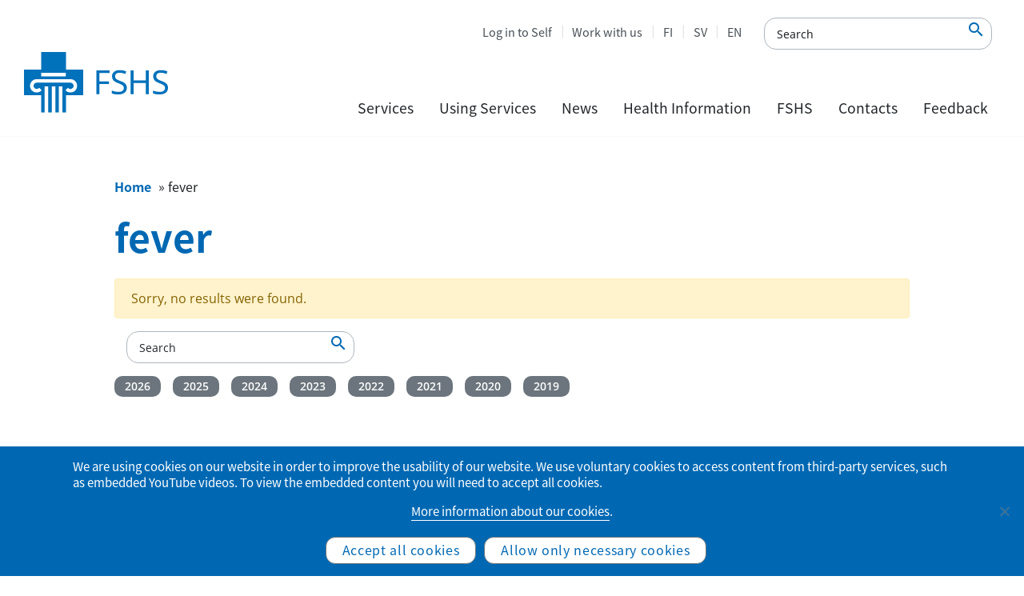

--- FILE ---
content_type: text/html; charset=UTF-8
request_url: https://www.yths.fi/en/tag/fever-en/
body_size: 12468
content:
<!doctype html><html lang="en-US"><head><meta charset="utf-8"><meta http-equiv="x-ua-compatible" content="ie=edge"><meta name="viewport" content="width=device-width, initial-scale=1, shrink-to-fit=no"> <!--noptimize-->
        <script type = "text/javascript">

            // 
            // Get screen dimensions, device pixel ration and set in a cookie.
            // 
            
                            var screen_width = screen.width;
            
            var devicePixelRatio = window.devicePixelRatio ? window.devicePixelRatio : 1;

            document.cookie = 'resolution=' + screen_width + ',' + devicePixelRatio + '; SameSite=Strict; path=/';

        </script> 
        <!--/noptimize--><meta name='robots' content='index, follow, max-image-preview:large, max-snippet:-1, max-video-preview:-1' /><style>img:is([sizes="auto" i], [sizes^="auto," i]) { contain-intrinsic-size: 3000px 1500px }</style><title>fever Archives - FSHS</title><link rel="canonical" href="https://www.yths.fi/en/tag/fever-en/" /><meta property="og:locale" content="en_US" /><meta property="og:type" content="article" /><meta property="og:title" content="fever Archives - FSHS" /><meta property="og:url" content="https://www.yths.fi/en/tag/fever-en/" /><meta property="og:site_name" content="FSHS" /><meta name="twitter:card" content="summary_large_image" /> <script type="application/ld+json" class="yoast-schema-graph">{"@context":"https://schema.org","@graph":[{"@type":"CollectionPage","@id":"https://www.yths.fi/en/tag/fever-en/","url":"https://www.yths.fi/en/tag/fever-en/","name":"fever Archives - FSHS","isPartOf":{"@id":"https://www.yths.fi/en/frontpage/#website"},"breadcrumb":{"@id":"https://www.yths.fi/en/tag/fever-en/#breadcrumb"},"inLanguage":"en-US"},{"@type":"BreadcrumbList","@id":"https://www.yths.fi/en/tag/fever-en/#breadcrumb","itemListElement":[{"@type":"ListItem","position":1,"name":"Home","item":"https://www.yths.fi/en/frontpage/"},{"@type":"ListItem","position":2,"name":"fever"}]},{"@type":"WebSite","@id":"https://www.yths.fi/en/frontpage/#website","url":"https://www.yths.fi/en/frontpage/","name":"FSHS","description":"Finnish Student Health Service","potentialAction":[{"@type":"SearchAction","target":{"@type":"EntryPoint","urlTemplate":"https://www.yths.fi/en/frontpage/?s={search_term_string}"},"query-input":{"@type":"PropertyValueSpecification","valueRequired":true,"valueName":"search_term_string"}}],"inLanguage":"en-US"}]}</script> <link rel="alternate" type="application/rss+xml" title="FSHS &raquo; fever Tag Feed" href="https://www.yths.fi/en/tag/fever-en/feed/" /><link rel='stylesheet' id='yths_blocks-style-additions-css' href='https://www.yths.fi/app/plugins/yths-blocks/style.css?ver=6.8.3' type='text/css' media='all' /><link rel='stylesheet' id='wp-block-library-css' href='https://www.yths.fi/wp/wp-includes/css/dist/block-library/style.min.css?ver=6.8.3' type='text/css' media='all' /><style id='safe-svg-svg-icon-style-inline-css' type='text/css'>.safe-svg-cover{text-align:center}.safe-svg-cover .safe-svg-inside{display:inline-block;max-width:100%}.safe-svg-cover svg{fill:currentColor;height:100%;max-height:100%;max-width:100%;width:100%}</style><style id='wpjoli-joli-table-of-contents-style-inline-css' type='text/css'></style><link rel='stylesheet' id='wp-components-css' href='https://www.yths.fi/wp/wp-includes/css/dist/components/style.min.css?ver=6.8.3' type='text/css' media='all' /><link rel='stylesheet' id='wp-preferences-css' href='https://www.yths.fi/wp/wp-includes/css/dist/preferences/style.min.css?ver=6.8.3' type='text/css' media='all' /><link rel='stylesheet' id='wp-block-editor-css' href='https://www.yths.fi/wp/wp-includes/css/dist/block-editor/style.min.css?ver=6.8.3' type='text/css' media='all' /><link rel='stylesheet' id='wp-reusable-blocks-css' href='https://www.yths.fi/wp/wp-includes/css/dist/reusable-blocks/style.min.css?ver=6.8.3' type='text/css' media='all' /><link rel='stylesheet' id='wp-patterns-css' href='https://www.yths.fi/wp/wp-includes/css/dist/patterns/style.min.css?ver=6.8.3' type='text/css' media='all' /><link rel='stylesheet' id='wp-editor-css' href='https://www.yths.fi/wp/wp-includes/css/dist/editor/style.min.css?ver=6.8.3' type='text/css' media='all' /><link rel='stylesheet' id='sticky_block-css-css' href='https://www.yths.fi/app/plugins/sticky-block/dist/blocks.style.build.css?ver=1.11.1' type='text/css' media='all' /><link rel='stylesheet' id='yths_blocks-cgb-style-css-css' href='https://www.yths.fi/app/plugins/yths-blocks/dist/blocks.style.build.css' type='text/css' media='all' /><style id='global-styles-inline-css' type='text/css'>:root{--wp--preset--aspect-ratio--square: 1;--wp--preset--aspect-ratio--4-3: 4/3;--wp--preset--aspect-ratio--3-4: 3/4;--wp--preset--aspect-ratio--3-2: 3/2;--wp--preset--aspect-ratio--2-3: 2/3;--wp--preset--aspect-ratio--16-9: 16/9;--wp--preset--aspect-ratio--9-16: 9/16;--wp--preset--color--black: #000000;--wp--preset--color--cyan-bluish-gray: #abb8c3;--wp--preset--color--white: #ffffff;--wp--preset--color--pale-pink: #f78da7;--wp--preset--color--vivid-red: #cf2e2e;--wp--preset--color--luminous-vivid-orange: #ff6900;--wp--preset--color--luminous-vivid-amber: #fcb900;--wp--preset--color--light-green-cyan: #7bdcb5;--wp--preset--color--vivid-green-cyan: #00d084;--wp--preset--color--pale-cyan-blue: #8ed1fc;--wp--preset--color--vivid-cyan-blue: #0693e3;--wp--preset--color--vivid-purple: #9b51e0;--wp--preset--color--primary: #0068B3;--wp--preset--color--secondary: #00AEEF;--wp--preset--color--gray-100: #f8f9fa;--wp--preset--color--gray-500: #495057;--wp--preset--color--gray-900: #212529;--wp--preset--gradient--vivid-cyan-blue-to-vivid-purple: linear-gradient(135deg,rgba(6,147,227,1) 0%,rgb(155,81,224) 100%);--wp--preset--gradient--light-green-cyan-to-vivid-green-cyan: linear-gradient(135deg,rgb(122,220,180) 0%,rgb(0,208,130) 100%);--wp--preset--gradient--luminous-vivid-amber-to-luminous-vivid-orange: linear-gradient(135deg,rgba(252,185,0,1) 0%,rgba(255,105,0,1) 100%);--wp--preset--gradient--luminous-vivid-orange-to-vivid-red: linear-gradient(135deg,rgba(255,105,0,1) 0%,rgb(207,46,46) 100%);--wp--preset--gradient--very-light-gray-to-cyan-bluish-gray: linear-gradient(135deg,rgb(238,238,238) 0%,rgb(169,184,195) 100%);--wp--preset--gradient--cool-to-warm-spectrum: linear-gradient(135deg,rgb(74,234,220) 0%,rgb(151,120,209) 20%,rgb(207,42,186) 40%,rgb(238,44,130) 60%,rgb(251,105,98) 80%,rgb(254,248,76) 100%);--wp--preset--gradient--blush-light-purple: linear-gradient(135deg,rgb(255,206,236) 0%,rgb(152,150,240) 100%);--wp--preset--gradient--blush-bordeaux: linear-gradient(135deg,rgb(254,205,165) 0%,rgb(254,45,45) 50%,rgb(107,0,62) 100%);--wp--preset--gradient--luminous-dusk: linear-gradient(135deg,rgb(255,203,112) 0%,rgb(199,81,192) 50%,rgb(65,88,208) 100%);--wp--preset--gradient--pale-ocean: linear-gradient(135deg,rgb(255,245,203) 0%,rgb(182,227,212) 50%,rgb(51,167,181) 100%);--wp--preset--gradient--electric-grass: linear-gradient(135deg,rgb(202,248,128) 0%,rgb(113,206,126) 100%);--wp--preset--gradient--midnight: linear-gradient(135deg,rgb(2,3,129) 0%,rgb(40,116,252) 100%);--wp--preset--font-size--small: 13px;--wp--preset--font-size--medium: 20px;--wp--preset--font-size--large: 36px;--wp--preset--font-size--x-large: 42px;--wp--preset--spacing--20: 0.44rem;--wp--preset--spacing--30: 0.67rem;--wp--preset--spacing--40: 1rem;--wp--preset--spacing--50: 1.5rem;--wp--preset--spacing--60: 2.25rem;--wp--preset--spacing--70: 3.38rem;--wp--preset--spacing--80: 5.06rem;--wp--preset--shadow--natural: 6px 6px 9px rgba(0, 0, 0, 0.2);--wp--preset--shadow--deep: 12px 12px 50px rgba(0, 0, 0, 0.4);--wp--preset--shadow--sharp: 6px 6px 0px rgba(0, 0, 0, 0.2);--wp--preset--shadow--outlined: 6px 6px 0px -3px rgba(255, 255, 255, 1), 6px 6px rgba(0, 0, 0, 1);--wp--preset--shadow--crisp: 6px 6px 0px rgba(0, 0, 0, 1);}:where(body) { margin: 0; }.wp-site-blocks > .alignleft { float: left; margin-right: 2em; }.wp-site-blocks > .alignright { float: right; margin-left: 2em; }.wp-site-blocks > .aligncenter { justify-content: center; margin-left: auto; margin-right: auto; }:where(.is-layout-flex){gap: 0.5em;}:where(.is-layout-grid){gap: 0.5em;}.is-layout-flow > .alignleft{float: left;margin-inline-start: 0;margin-inline-end: 2em;}.is-layout-flow > .alignright{float: right;margin-inline-start: 2em;margin-inline-end: 0;}.is-layout-flow > .aligncenter{margin-left: auto !important;margin-right: auto !important;}.is-layout-constrained > .alignleft{float: left;margin-inline-start: 0;margin-inline-end: 2em;}.is-layout-constrained > .alignright{float: right;margin-inline-start: 2em;margin-inline-end: 0;}.is-layout-constrained > .aligncenter{margin-left: auto !important;margin-right: auto !important;}.is-layout-constrained > :where(:not(.alignleft):not(.alignright):not(.alignfull)){margin-left: auto !important;margin-right: auto !important;}body .is-layout-flex{display: flex;}.is-layout-flex{flex-wrap: wrap;align-items: center;}.is-layout-flex > :is(*, div){margin: 0;}body .is-layout-grid{display: grid;}.is-layout-grid > :is(*, div){margin: 0;}body{padding-top: 0px;padding-right: 0px;padding-bottom: 0px;padding-left: 0px;}a:where(:not(.wp-element-button)){text-decoration: underline;}:root :where(.wp-element-button, .wp-block-button__link){background-color: #32373c;border-width: 0;color: #fff;font-family: inherit;font-size: inherit;line-height: inherit;padding: calc(0.667em + 2px) calc(1.333em + 2px);text-decoration: none;}.has-black-color{color: var(--wp--preset--color--black) !important;}.has-cyan-bluish-gray-color{color: var(--wp--preset--color--cyan-bluish-gray) !important;}.has-white-color{color: var(--wp--preset--color--white) !important;}.has-pale-pink-color{color: var(--wp--preset--color--pale-pink) !important;}.has-vivid-red-color{color: var(--wp--preset--color--vivid-red) !important;}.has-luminous-vivid-orange-color{color: var(--wp--preset--color--luminous-vivid-orange) !important;}.has-luminous-vivid-amber-color{color: var(--wp--preset--color--luminous-vivid-amber) !important;}.has-light-green-cyan-color{color: var(--wp--preset--color--light-green-cyan) !important;}.has-vivid-green-cyan-color{color: var(--wp--preset--color--vivid-green-cyan) !important;}.has-pale-cyan-blue-color{color: var(--wp--preset--color--pale-cyan-blue) !important;}.has-vivid-cyan-blue-color{color: var(--wp--preset--color--vivid-cyan-blue) !important;}.has-vivid-purple-color{color: var(--wp--preset--color--vivid-purple) !important;}.has-primary-color{color: var(--wp--preset--color--primary) !important;}.has-secondary-color{color: var(--wp--preset--color--secondary) !important;}.has-gray-100-color{color: var(--wp--preset--color--gray-100) !important;}.has-gray-500-color{color: var(--wp--preset--color--gray-500) !important;}.has-gray-900-color{color: var(--wp--preset--color--gray-900) !important;}.has-black-background-color{background-color: var(--wp--preset--color--black) !important;}.has-cyan-bluish-gray-background-color{background-color: var(--wp--preset--color--cyan-bluish-gray) !important;}.has-white-background-color{background-color: var(--wp--preset--color--white) !important;}.has-pale-pink-background-color{background-color: var(--wp--preset--color--pale-pink) !important;}.has-vivid-red-background-color{background-color: var(--wp--preset--color--vivid-red) !important;}.has-luminous-vivid-orange-background-color{background-color: var(--wp--preset--color--luminous-vivid-orange) !important;}.has-luminous-vivid-amber-background-color{background-color: var(--wp--preset--color--luminous-vivid-amber) !important;}.has-light-green-cyan-background-color{background-color: var(--wp--preset--color--light-green-cyan) !important;}.has-vivid-green-cyan-background-color{background-color: var(--wp--preset--color--vivid-green-cyan) !important;}.has-pale-cyan-blue-background-color{background-color: var(--wp--preset--color--pale-cyan-blue) !important;}.has-vivid-cyan-blue-background-color{background-color: var(--wp--preset--color--vivid-cyan-blue) !important;}.has-vivid-purple-background-color{background-color: var(--wp--preset--color--vivid-purple) !important;}.has-primary-background-color{background-color: var(--wp--preset--color--primary) !important;}.has-secondary-background-color{background-color: var(--wp--preset--color--secondary) !important;}.has-gray-100-background-color{background-color: var(--wp--preset--color--gray-100) !important;}.has-gray-500-background-color{background-color: var(--wp--preset--color--gray-500) !important;}.has-gray-900-background-color{background-color: var(--wp--preset--color--gray-900) !important;}.has-black-border-color{border-color: var(--wp--preset--color--black) !important;}.has-cyan-bluish-gray-border-color{border-color: var(--wp--preset--color--cyan-bluish-gray) !important;}.has-white-border-color{border-color: var(--wp--preset--color--white) !important;}.has-pale-pink-border-color{border-color: var(--wp--preset--color--pale-pink) !important;}.has-vivid-red-border-color{border-color: var(--wp--preset--color--vivid-red) !important;}.has-luminous-vivid-orange-border-color{border-color: var(--wp--preset--color--luminous-vivid-orange) !important;}.has-luminous-vivid-amber-border-color{border-color: var(--wp--preset--color--luminous-vivid-amber) !important;}.has-light-green-cyan-border-color{border-color: var(--wp--preset--color--light-green-cyan) !important;}.has-vivid-green-cyan-border-color{border-color: var(--wp--preset--color--vivid-green-cyan) !important;}.has-pale-cyan-blue-border-color{border-color: var(--wp--preset--color--pale-cyan-blue) !important;}.has-vivid-cyan-blue-border-color{border-color: var(--wp--preset--color--vivid-cyan-blue) !important;}.has-vivid-purple-border-color{border-color: var(--wp--preset--color--vivid-purple) !important;}.has-primary-border-color{border-color: var(--wp--preset--color--primary) !important;}.has-secondary-border-color{border-color: var(--wp--preset--color--secondary) !important;}.has-gray-100-border-color{border-color: var(--wp--preset--color--gray-100) !important;}.has-gray-500-border-color{border-color: var(--wp--preset--color--gray-500) !important;}.has-gray-900-border-color{border-color: var(--wp--preset--color--gray-900) !important;}.has-vivid-cyan-blue-to-vivid-purple-gradient-background{background: var(--wp--preset--gradient--vivid-cyan-blue-to-vivid-purple) !important;}.has-light-green-cyan-to-vivid-green-cyan-gradient-background{background: var(--wp--preset--gradient--light-green-cyan-to-vivid-green-cyan) !important;}.has-luminous-vivid-amber-to-luminous-vivid-orange-gradient-background{background: var(--wp--preset--gradient--luminous-vivid-amber-to-luminous-vivid-orange) !important;}.has-luminous-vivid-orange-to-vivid-red-gradient-background{background: var(--wp--preset--gradient--luminous-vivid-orange-to-vivid-red) !important;}.has-very-light-gray-to-cyan-bluish-gray-gradient-background{background: var(--wp--preset--gradient--very-light-gray-to-cyan-bluish-gray) !important;}.has-cool-to-warm-spectrum-gradient-background{background: var(--wp--preset--gradient--cool-to-warm-spectrum) !important;}.has-blush-light-purple-gradient-background{background: var(--wp--preset--gradient--blush-light-purple) !important;}.has-blush-bordeaux-gradient-background{background: var(--wp--preset--gradient--blush-bordeaux) !important;}.has-luminous-dusk-gradient-background{background: var(--wp--preset--gradient--luminous-dusk) !important;}.has-pale-ocean-gradient-background{background: var(--wp--preset--gradient--pale-ocean) !important;}.has-electric-grass-gradient-background{background: var(--wp--preset--gradient--electric-grass) !important;}.has-midnight-gradient-background{background: var(--wp--preset--gradient--midnight) !important;}.has-small-font-size{font-size: var(--wp--preset--font-size--small) !important;}.has-medium-font-size{font-size: var(--wp--preset--font-size--medium) !important;}.has-large-font-size{font-size: var(--wp--preset--font-size--large) !important;}.has-x-large-font-size{font-size: var(--wp--preset--font-size--x-large) !important;}
:where(.wp-block-post-template.is-layout-flex){gap: 1.25em;}:where(.wp-block-post-template.is-layout-grid){gap: 1.25em;}
:where(.wp-block-columns.is-layout-flex){gap: 2em;}:where(.wp-block-columns.is-layout-grid){gap: 2em;}
:root :where(.wp-block-pullquote){font-size: 1.5em;line-height: 1.6;}</style><link rel='stylesheet' id='cookie-notice-front-css' href='https://www.yths.fi/app/plugins/cookie-notice/css/front.min.css?ver=2.5.11' type='text/css' media='all' /><link rel='stylesheet' id='sage/main.css-css' href='https://www.yths.fi/app/themes/Yths/dist/styles/main_3cb21375.css' type='text/css' media='all' /> <script type="text/javascript" id="jquery-core-js-extra">var ajax_object = {"ajax_url":"https:\/\/www.yths.fi\/wp\/wp-admin\/admin-ajax.php","ajax_nonce":"eb65f740b4"};</script> <script type="text/javascript" src="https://www.yths.fi/wp/wp-includes/js/jquery/jquery.min.js?ver=3.7.1" id="jquery-core-js"></script> <script type="text/javascript" src="https://www.yths.fi/wp/wp-includes/js/jquery/jquery-migrate.min.js?ver=3.4.1" id="jquery-migrate-js"></script> <script type="text/javascript" id="cookie-notice-front-js-before">var cnArgs = {"ajaxUrl":"https:\/\/www.yths.fi\/wp\/wp-admin\/admin-ajax.php","nonce":"472cd2705b","hideEffect":"fade","position":"bottom","onScroll":false,"onScrollOffset":100,"onClick":false,"cookieName":"cookie_notice_accepted","cookieTime":2147483647,"cookieTimeRejected":604800,"globalCookie":false,"redirection":true,"cache":true,"revokeCookies":true,"revokeCookiesOpt":"manual"};</script> <script type="text/javascript" src="https://www.yths.fi/app/plugins/cookie-notice/js/front.min.js?ver=2.5.11" id="cookie-notice-front-js"></script> <link rel="https://api.w.org/" href="https://www.yths.fi/wp-json/" /><link rel="alternate" title="JSON" type="application/json" href="https://www.yths.fi/wp-json/wp/v2/tags/2996" /><link rel="EditURI" type="application/rsd+xml" title="RSD" href="https://www.yths.fi/wp/xmlrpc.php?rsd" /><meta name="generator" content="WordPress 6.8.3" /><link rel="icon" href="https://www.yths.fi/app/uploads/2019/09/Yths-favicon-150x150.png" sizes="32x32" /><link rel="icon" href="https://www.yths.fi/app/uploads/2019/09/Yths-favicon.png" sizes="192x192" /><link rel="apple-touch-icon" href="https://www.yths.fi/app/uploads/2019/09/Yths-favicon.png" /><meta name="msapplication-TileImage" content="https://www.yths.fi/app/uploads/2019/09/Yths-favicon.png" /><style type="text/css" id="wp-custom-css">/* Footer style */
.footer-vv-link {
	opacity: 0.8;
	font-size: 0.75rem;
}
.footer-vv-link a {
	color: #6c757d;
}
.footer-vv-link a:hover {
	color: #6c757d;
	text-decoration: underline;
}

/*Accordion h2*/
.wp-block-themeisle-blocks-accordion-item__title h2 {
	font-size: 1.8rem;
}
@media screen and (max-width: 1200px) {
.wp-block-themeisle-blocks-accordion-item__title h2 {
	font-size: calc(1.305rem + .66vw);
}
	}
/*Accordion h2 icon*/
.wp-block-themeisle-blocks-accordion:not(.has-icon)>.wp-block-themeisle-blocks-accordion-item:not([open])>.wp-block-themeisle-blocks-accordion-item__title:has(h2):after, .wp-block-themeisle-blocks-accordion:not(.has-open-icon)>.wp-block-themeisle-blocks-accordion-item[open]>.wp-block-themeisle-blocks-accordion-item__title:has(h2):after {
    border-right: 3px solid #009dd6 !important;
    border-bottom: 3px solid #009dd6 !important;
    width: 10px !important;
    height: 10px !important;
}</style></head><body data-rsssl=1 class="archive tag tag-fever-en tag-2996 wp-theme-Ythsresources cookies-not-set app-data index-data archive-data tag-data tag-2996-data tag-fever-en-data"> <a href="#main-content" class="skip-to-content">Skip to content</a><header class="main-header"><div class="menu-mobile-secnav"><ul class="menu-mobile-secnav-extra"><li class="lang-item lang-item-2 lang-item-fi no-translation lang-item-first"><a lang="fi" hreflang="fi" href="https://www.yths.fi/">FI</a></li><li class="lang-item lang-item-5 lang-item-sv no-translation"><a lang="sv-SE" hreflang="sv-SE" href="https://www.yths.fi/sv/startsida/">SV</a></li><li class="lang-item lang-item-9 lang-item-en current-lang"><a lang="en-US" hreflang="en-US" href="https://www.yths.fi/en/tag/fever-en/" aria-current="true">EN</a></li></ul><ul id="menu-top-menu" class="menu-mobile-secnav-menu"><li id="menu-item-3987" class="menu-item menu-item-type-custom menu-item-object-custom nav-item nav-item-3987"><a title="Log in to Self" target="_blank" href="https://ythsportaali.securasp.fi/Login/Direct?lang=en" class="nav-link">Log in to Self</a></li><li id="menu-item-3988" class="menu-item menu-item-type-custom menu-item-object-custom nav-item nav-item-3988"><a title="Work with us" href="https://www.yths.fi/en/fshs/work-with-us/" class="nav-link">Work with us</a></li><li id="menu-item-24-fi" class="lang-item lang-item-2 lang-item-fi no-translation lang-item-first menu-item menu-item-type-custom menu-item-object-custom nav-item nav-item-24-fi"><a title="FI" href="https://www.yths.fi/" class="nav-link" hreflang="fi" lang="fi">FI</a></li><li id="menu-item-24-sv" class="lang-item lang-item-5 lang-item-sv no-translation menu-item menu-item-type-custom menu-item-object-custom nav-item nav-item-24-sv"><a title="SV" href="https://www.yths.fi/sv/startsida/" class="nav-link" hreflang="sv-SE" lang="sv-SE">SV</a></li><li id="menu-item-24-en" class="lang-item lang-item-9 lang-item-en current-lang menu-item menu-item-type-custom menu-item-object-custom nav-item nav-item-24-en"><a title="EN" href="https://www.yths.fi/en/tag/fever-en/" class="nav-link" hreflang="en-US" lang="en-US">EN</a></li></ul></div><div class="main-header-left"> <a class="logo" href="https://www.yths.fi/en/frontpage/"> <noscript><img alt="Finnish Student Health Service" class="main-logo" src="https://www.yths.fi/app/themes/Yths/dist/images/Yths-logo_en-US_676a11db.svg"></noscript><img alt="Finnish Student Health Service" class="lazyload main-logo" src='data:image/svg+xml,%3Csvg%20xmlns=%22http://www.w3.org/2000/svg%22%20viewBox=%220%200%20210%20140%22%3E%3C/svg%3E' data-src="https://www.yths.fi/app/themes/Yths/dist/images/Yths-logo_en-US_676a11db.svg"> </a></div><div class="main-header-right"><div class="mobile-menu"><form method="get" class="afrom-control accessability-search-container" 
 action="https://www.yths.fi/en/"> <input type="text" 
 class="accessability-search" 
 aria-label="Search"
 name="s"
 placeholder="Search" 
 value=""
 /> <button type="submit"
 class="accessability-search-submit" 
 name="submit" 
 aria-label="Search"
 /> <em class='material-icons'>&#xe8b6</em> </button></form> <button type="button"  class="mobile-menu-toggle " aria-label="Primary Navigation" aria-haspopup="true" aria-expanded="false"> <svg xmlns="http://www.w3.org/2000/svg" xmlns:xlink="http://www.w3.org/1999/xlink" version="1.1" id="Capa_1" x="0px" y="0px" viewBox="0 0 160.2 124" style="enable-background:new 0 0 160.2 124;" xml:space="preserve" class="mobile-toggle-icon"> <path class="line-1" d="M144.7,6H15.5C7,6,0,11.4,0,18s7,12,15.5,12h129.2c8.5,0,15.5-5.4,15.5-12S153.3,6,144.7,6z"/> <path class="line-2" d="M144.7,50H15.5C7,50,0,55.4,0,62s7,12,15.5,12h129.2c8.5,0,15.5-5.4,15.5-12S153.3,50,144.7,50z"/> <path class="line-3" d="M144.7,94H15.5C7,94,0,99.4,0,106s7,12,15.5,12h129.2c8.5,0,15.5-5.4,15.5-12S153.3,94,144.7,94z"/> <path class="line-4" d="M134.3,99.2L42.9,7.8c-6-6-14.8-7.1-19.5-2.5s-3.6,13.4,2.5,19.5l91.4,91.4c6,6,14.8,7.1,19.5,2.5  C141.4,114,140.3,105.2,134.3,99.2z"/> <path class="line-5" d="M117.3,7.8L25.9,99.2c-6,6-7.1,14.8-2.5,19.5c4.7,4.7,13.4,3.6,19.5-2.5l91.4-91.4c6-6,7.1-14.8,2.5-19.5  S123.4,1.8,117.3,7.8z"/> </svg> </button></div><div class="main-header-right-top"><ul id="menu-top-menu-1" class="menu-secondary"><li class="menu-item menu-item-type-custom menu-item-object-custom nav-item nav-item-3987"><a title="Log in to Self" target="_blank" href="https://ythsportaali.securasp.fi/Login/Direct?lang=en" class="nav-link">Log in to Self</a></li><li class="menu-item menu-item-type-custom menu-item-object-custom nav-item nav-item-3988"><a title="Work with us" href="https://www.yths.fi/en/fshs/work-with-us/" class="nav-link">Work with us</a></li><li class="lang-item lang-item-2 lang-item-fi no-translation lang-item-first menu-item menu-item-type-custom menu-item-object-custom nav-item nav-item-24-fi"><a title="FI" href="https://www.yths.fi/" class="nav-link" hreflang="fi" lang="fi">FI</a></li><li class="lang-item lang-item-5 lang-item-sv no-translation menu-item menu-item-type-custom menu-item-object-custom nav-item nav-item-24-sv"><a title="SV" href="https://www.yths.fi/sv/startsida/" class="nav-link" hreflang="sv-SE" lang="sv-SE">SV</a></li><li class="lang-item lang-item-9 lang-item-en current-lang menu-item menu-item-type-custom menu-item-object-custom nav-item nav-item-24-en"><a title="EN" href="https://www.yths.fi/en/tag/fever-en/" class="nav-link" hreflang="en-US" lang="en-US">EN</a></li></ul><form method="get" class="afrom-control accessability-search-container" 
 action="https://www.yths.fi/en/"> <input type="text" 
 class="accessability-search" 
 aria-label="Search"
 name="s"
 placeholder="Search" 
 value=""
 /> <button type="submit"
 class="accessability-search-submit" 
 name="submit" 
 aria-label="Search"
 /> <em class='material-icons'>&#xe8b6</em> </button></form></div><div class="main-header-right-bottom"><nav id="menu-primary-container" class="menu-main-menu-container"><ul id="menu-main-menu" class="menu-primary"><li class="menu-item menu-item-type-post_type menu-item-object-page menu-item-has-children nav-item menu-primary-level1 nav-item-1787 menu-primary-level1 dropdown"><a  href="" class="nav-link has-children dropdown-toggle "   data-toggle="dropdown" aria-haspopup="true" aria-expanded="false">Services</a><div   class="dropdown-menu  menu-primary-dropdown-menu"><div class="menu-primary-level2-column"><ul class="menu-item level1"><li class="nav-item-level2"><a  class="nav-link-level2 "href="https://www.yths.fi/en/services/student-healthcare-services/">Student healthcare services</a><ul class="menu-item level2"><li class="nav-item-level3"><a  class="nav-link-level3 "href="https://www.yths.fi/en/services/student-healthcare-services/frequently-asked-questions/">Frequently asked questions</a></li></ul></li><li class="nav-item-level2"><a  class="nav-link-level2 "href="https://www.yths.fi/en/services/health-examination/">Health examination (HealthStart)</a><ul class="menu-item level2"><li class="nav-item-level3"><a  class="nav-link-level3 "href="https://www.yths.fi/en/services/health-examination/general-health-examination/">Examination by a public health nurse</a></li><li class="nav-item-level3"><a  class="nav-link-level3 "href="https://www.yths.fi/en/services/health-examination/oral-health-examination/">Oral health examination</a></li></ul></li><li class="nav-item-level2"><a  class="nav-link-level2 "href="https://www.yths.fi/en/services/health-appointments/">Appointment services</a></li><li class="nav-item-level2"><a  class="nav-link-level2 "href="https://www.yths.fi/en/services/mental-health-treatment-model-involving-different-levels/">Mental health treatment model involving different levels</a></li><li class="nav-item-level2"><a  class="nav-link-level2 "href="https://www.yths.fi/en/services/laboratory-examinations/">Laboratory examinations</a></li><li class="nav-item-level2"><a  class="nav-link-level2 "href="https://www.yths.fi/en/services/imaging-examinations/">Imaging examinations</a></li><li class="nav-item-level2"><a  class="nav-link-level2 "href="https://www.yths.fi/en/services/certificates-and-statements/">Certificates and statements</a></li></ul></div><div class="menu-primary-level2-column"><ul class="menu-item level1"><li class="nav-item-level2"><a  class="nav-link-level2 "href="https://www.yths.fi/en/services/birth-control-and-sexual-health/">Birth control and sexual health</a><ul class="menu-item level2"><li class="nav-item-level3"><a  class="nav-link-level3 "href="https://www.yths.fi/en/services/birth-control-and-sexual-health/remote-testing-for-stds/">Testing for STDs</a></li></ul></li><li class="nav-item-level2"><a  class="nav-link-level2 "href="https://www.yths.fi/en/services/a-prevention-of-infectious-diseases/">Prevention of infectious diseases</a><ul class="menu-item level2"><li class="nav-item-level3"><a  class="nav-link-level3 "href="https://www.yths.fi/en/services/a-prevention-of-infectious-diseases/instructions-for-social-and-health-care-student/">Services and instructions for social and health care students</a></li><li class="nav-item-level3"><a  class="nav-link-level3 "href="https://www.yths.fi/en/services/a-prevention-of-infectious-diseases/vaccinations/">Vaccinations at FSHS</a></li><li class="nav-item-level3"><a  class="nav-link-level3 "href="https://www.yths.fi/en/services/a-prevention-of-infectious-diseases/vaccinations/influenza-vaccinations/">Influenza vaccinations 2025–2026</a></li><li class="nav-item-level3"><a  class="nav-link-level3 "href="https://www.yths.fi/en/services/a-prevention-of-infectious-diseases/travel-health-advice/">Travel health</a></li><li class="nav-item-level3"><a  class="nav-link-level3 "href="https://www.yths.fi/en/services/a-prevention-of-infectious-diseases/tuberculosis-information-for-students/">Tuberculosis screening</a></li><li class="nav-item-level3"><a  class="nav-link-level3 "href="https://www.yths.fi/en/services/a-prevention-of-infectious-diseases/instructions-for-social-and-health-care-student/salmonellaguidance/">Salmonella guidance</a></li></ul></li><li class="nav-item-level2"><a  class="nav-link-level2 "href="https://www.yths.fi/en/services/groups-and-virtual-courses/">Groups and virtual courses</a><ul class="menu-item level2"><li class="nav-item-level3"><a  class="nav-link-level3 "href="https://www.yths.fi/en/services/groups-and-virtual-courses/mental-health/">Groups that support mental well-being</a></li></ul></li></ul></div><div class="menu-primary-level2-column"><ul class="menu-item level1"><li class="nav-item-level2"><a  class="nav-link-level2 "href="https://www.yths.fi/en/services/community-health/">Study community work</a><ul class="menu-item level2"><li class="nav-item-level3"><a  class="nav-link-level3 "href="https://www.yths.fi/en/services/community-health/events/">Event calendar</a></li><li class="nav-item-level3"><a  class="nav-link-level3 "href="https://www.yths.fi/en/services/community-health/ability-to-study/">Ability to study</a></li><li class="nav-item-level3"><a  class="nav-link-level3 "href="https://www.yths.fi/en/services/community-health/health-and-safety-of-the-study-environment/">Study environment inspections</a></li><li class="nav-item-level3"><a  class="nav-link-level3 "href="https://www.yths.fi/en/services/community-health/student-health-meeting/">Student health meeting</a></li><li class="nav-item-level3"><a  class="nav-link-level3 "href="https://www.yths.fi/en/services/community-health/special-support/">Special support</a></li><li class="nav-item-level3"><a  class="nav-link-level3 "href="https://www.yths.fi/en/services/community-health/assessment-of-unsuitability-for-study/">Assessment of unsuitability for study</a></li><li class="nav-item-level3"><a  class="nav-link-level3 "href="https://www.yths.fi/en/services/community-health/drug-testing-based-on-the-sora-legislation/">Drug testing based on the SORA legislation</a></li></ul></li></ul></div></div></li></li><li class="menu-item menu-item-type-post_type menu-item-object-page menu-item-has-children nav-item menu-primary-level1 nav-item-2094 menu-primary-level1 dropdown"><a  href="" class="nav-link has-children dropdown-toggle "   data-toggle="dropdown" aria-haspopup="true" aria-expanded="false">Using Services</a><div   class="dropdown-menu  menu-primary-dropdown-menu"><div class="menu-primary-level2-column"><ul class="menu-item level1"><li class="nav-item-level2"><a  class="nav-link-level2 "href="https://www.yths.fi/en/using-services/who-can-use-our-services/">The right to use FSHS services</a></li><li class="nav-item-level2"><a  class="nav-link-level2 "href="https://www.yths.fi/en/using-services/ehic-card/">Service with EHIC Card</a></li><li class="nav-item-level2"><a  class="nav-link-level2 "href="https://www.yths.fi/en/using-services/contact/">Contact the assessment of the need for treatment team</a><ul class="menu-item level2"><li class="nav-item-level3"><a  class="nav-link-level3 "href="https://www.yths.fi/en/using-services/contact/how-to-reschedule-or-cancel-an-appointment/">How to reschedule or cancel an appointment</a></li><li class="nav-item-level3"><a  class="nav-link-level3 "href="https://www.yths.fi/en/using-services/contact/appointments-to-laboratory/">Appointments to laboratory</a></li></ul></li><li class="nav-item-level2"><a  class="nav-link-level2 "href="https://www.yths.fi/en/using-services/digi/">Self online service</a><ul class="menu-item level2"><li class="nav-item-level3"><a  class="nav-link-level3 "href="https://www.yths.fi/en/using-services/digi/international-student-authentication/">International student authentication</a></li><li class="nav-item-level3"><a  class="nav-link-level3 "href="https://www.yths.fi/en/using-services/digi/instructions-for-remote-appointments/">Instructions for remote appointments</a></li><li class="nav-item-level3"><a  class="nav-link-level3 "href="https://www.yths.fi/en/using-services/digi/how-to-take-a-high-quality-picture-for-remote-services/">Photos for remote services</a></li><li class="nav-item-level3"><a  class="nav-link-level3 "href="https://www.yths.fi/en/using-services/digi/term-of-web-services/">Terms and conditions of FSHS online services</a></li><li class="nav-item-level3"><a  class="nav-link-level3 "href="https://www.yths.fi/en/using-services/digi/service-for-hearing-impaired-customers/">The SelfChat line for hearing-impaired customers</a></li></ul></li></ul></div><div class="menu-primary-level2-column"><ul class="menu-item level1"><li class="nav-item-level2"><a  class="nav-link-level2 "href="https://www.yths.fi/en/using-services/when-you-come-to-the-appointment/">When you come to an appointment</a><ul class="menu-item level2"><li class="nav-item-level3"><a  class="nav-link-level3 "href="https://www.yths.fi/en/using-services/when-you-come-to-the-appointment/the-wisdom-tooth/">Preparing for wisdom tooth extraction</a></li></ul></li><li class="nav-item-level2"><a  class="nav-link-level2 "href="https://www.yths.fi/en/using-services/prescription-renewal/">Prescription renewal</a></li><li class="nav-item-level2"><a  class="nav-link-level2 "href="https://www.yths.fi/en/using-services/care-quality-and-safety/">Quality of care and patient safety</a><ul class="menu-item level2"><li class="nav-item-level3"><a  class="nav-link-level3 "href="https://www.yths.fi/en/using-services/care-quality-and-safety/submitting-an-objection/">Submitting an objection</a></li><li class="nav-item-level3"><a  class="nav-link-level3 "href="https://www.yths.fi/en/using-services/care-quality-and-safety/patient-ombudsperson/">Patient ombudsperson</a></li><li class="nav-item-level3"><a  class="nav-link-level3 "href="https://www.yths.fi/en/using-services/care-quality-and-safety/care-guarantee-regarding-fshs-services/">Access to care in FSHS services</a></li></ul></li></ul></div><div class="menu-primary-level2-column"><ul class="menu-item level1"><li class="nav-item-level2"><a  class="nav-link-level2 "href="https://www.yths.fi/en/using-services/service-fees/">Charges and invoicing</a></li><li class="nav-item-level2"><a  class="nav-link-level2 "href="https://www.yths.fi/en/using-services/patient-documents/">Patient documents</a></li><li class="nav-item-level2"><a  class="nav-link-level2 "href="https://www.yths.fi/en/using-services/acting-on-behalf-of-another-person/">Acting on behalf of another person</a></li><li class="nav-item-level2"><a  class="nav-link-level2 "href="https://www.yths.fi/en/using-services/data-protection/">Data protection</a></li><li class="nav-item-level2"><a  class="nav-link-level2 "href="https://www.yths.fi/en/using-services/cookies/">Cookies</a></li><li class="nav-item-level2"><a  class="nav-link-level2 "href="https://www.yths.fi/en/using-services/document-publicity-description/">Document publicity description</a></li><li class="nav-item-level2"><a  class="nav-link-level2 "href="https://www.yths.fi/en/using-services/accessibility-statement/">Accessibility Statement</a></li><li class="nav-item-level2"><a  class="nav-link-level2 "href="https://www.yths.fi/en/using-services/language-strategy/">Language strategy</a></li><li class="nav-item-level2"><a  class="nav-link-level2 "href="https://www.yths.fi/en/using-services/for-new-student/">For new students</a></li></ul></div></div></li></li><li class="menu-item menu-item-type-taxonomy menu-item-object-category nav-item menu-primary-level1 nav-item-32316"><a  href="https://www.yths.fi/en/./news/" class="nav-link" >News</a></li></li><li class="menu-item menu-item-type-post_type menu-item-object-page menu-item-has-children nav-item menu-primary-level1 nav-item-2290 menu-primary-level1 dropdown"><a  href="" class="nav-link has-children dropdown-toggle "   data-toggle="dropdown" aria-haspopup="true" aria-expanded="false">Health Information</a><div   class="dropdown-menu  menu-primary-dropdown-menu"><div class="menu-primary-level2-column"><ul class="menu-item level1"><li class="nav-item-level2"><a  class="nav-link-level2 "href="https://www.yths.fi/en/health-information/health-information-resource/">Health information resource</a></li><li class="nav-item-level2"><a  class="nav-link-level2 "href="https://www.yths.fi/en/health-information/exercise-and-ergonomy/">Exercise and ergonomics</a><ul class="menu-item level2"><li class="nav-item-level3"><a  class="nav-link-level3 "href="https://www.yths.fi/en/health-information/exercise-and-ergonomy/take-a-break-once-an-hour/">Take a break once an hour!</a></li><li class="nav-item-level3"><a  class="nav-link-level3 "href="https://www.yths.fi/en/health-information/exercise-and-ergonomy/care-and-rehabilitation/">Treat and rehabilitate</a></li><li class="nav-item-level3"><a  class="nav-link-level3 "href="https://www.yths.fi/en/health-information/exercise-and-ergonomy/breathe-and-relax/">Breathe and relax</a></li><li class="nav-item-level3"><a  class="nav-link-level3 "href="https://www.yths.fi/en/health-information/exercise-and-ergonomy/take-control-of-your-posture-and-working-positions/">Posture and working positions</a></li><li class="nav-item-level3"><a  class="nav-link-level3 "href="https://www.yths.fi/en/health-information/exercise-and-ergonomy/relax-your-pelvic-floor-muscles/">Relax your pelvic floor muscles</a></li><li class="nav-item-level3"><a  class="nav-link-level3 "href="https://www.yths.fi/en/health-information/exercise-and-ergonomy/test-your-exercise-habits/">Test your physical activity habits</a></li><li class="nav-item-level3"><a  class="nav-link-level3 "href="https://www.yths.fi/en/health-information/exercise-and-ergonomy/study-ability-from-squatting/">Study Ability from Squatting</a></li></ul></li><li class="nav-item-level2"><a  class="nav-link-level2 "href="https://www.yths.fi/en/health-information/nutrition/">Nutrition</a><ul class="menu-item level2"><li class="nav-item-level3"><a  class="nav-link-level3 "href="https://www.yths.fi/en/health-information/nutrition/balanced-nutrition/">Balanced nutrition</a></li><li class="nav-item-level3"><a  class="nav-link-level3 "href="https://www.yths.fi/en/health-information/nutrition/eating-regular-meals/">Eating regular meals</a></li><li class="nav-item-level3"><a  class="nav-link-level3 "href="https://www.yths.fi/en/health-information/nutrition/vegetables-fruit-and-berries-add-colour-to-your-plate/">Vegetables add colour to your plate</a></li><li class="nav-item-level3"><a  class="nav-link-level3 "href="https://www.yths.fi/en/health-information/nutrition/student-restaurant-meals/">Student restaurant meals</a></li></ul></li><li class="nav-item-level2"><a  class="nav-link-level2 "href="https://www.yths.fi/en/health-information/a-good-nights-sleep-supports-daily-life/">Good sleep as a basis of study ability</a></li><li class="nav-item-level2"><a  class="nav-link-level2 "href="https://www.yths.fi/en/health-information/sexual-health/">Sexual health</a><ul class="menu-item level2"><li class="nav-item-level3"><a  class="nav-link-level3 "href="https://www.yths.fi/en/health-information/sexual-health/relationships/">Relationships</a></li><li class="nav-item-level3"><a  class="nav-link-level3 "href="https://www.yths.fi/en/health-information/sexual-health/contraception/">Birth control methods</a></li><li class="nav-item-level3"><a  class="nav-link-level3 "href="https://www.yths.fi/en/health-information/sexual-health/health-benefits-of-sexuality-and-sex/">Health benefits of sex and sexuality</a></li><li class="nav-item-level3"><a  class="nav-link-level3 "href="https://www.yths.fi/en/health-information/sexual-health/sexual-desire/">Sexual desire</a></li></ul></li></ul></div><div class="menu-primary-level2-column"><ul class="menu-item level1"><li class="nav-item-level2"><a  class="nav-link-level2 "href="https://www.yths.fi/en/health-information/oral-health/">Oral health</a><ul class="menu-item level2"><li class="nav-item-level3"><a  class="nav-link-level3 "href="https://www.yths.fi/en/health-information/oral-health/brushing-your-teeth-and-selfcare/">Tooth brushing and dental self-care</a></li><li class="nav-item-level3"><a  class="nav-link-level3 "href="https://www.yths.fi/en/health-information/oral-health/are-you-nibbling-at-your-own-teeth/">Snacking and your teeth</a></li><li class="nav-item-level3"><a  class="nav-link-level3 "href="https://www.yths.fi/en/health-information/oral-health/problems-in-the-masticatory-system/">Problems in the masticatory system</a></li><li class="nav-item-level3"><a  class="nav-link-level3 "href="https://www.yths.fi/en/health-information/oral-health/tooth-erosion/">Tooth erosion</a></li><li class="nav-item-level3"><a  class="nav-link-level3 "href="https://www.yths.fi/en/health-information/oral-health/wisdom-teeth/">Wisdom teeth</a></li></ul></li><li class="nav-item-level2"><a  class="nav-link-level2 "href="https://www.yths.fi/en/health-information/mental-health/">Mental Health</a><ul class="menu-item level2"><li class="nav-item-level3"><a  class="nav-link-level3 "href="https://www.yths.fi/en/health-information/mental-health/emotional-skills/">Emotional skills</a></li><li class="nav-item-level3"><a  class="nav-link-level3 "href="https://www.yths.fi/en/health-information/mental-health/social-relationships/">Social relations</a></li><li class="nav-item-level3"><a  class="nav-link-level3 "href="https://www.yths.fi/en/health-information/mental-health/self-compassion/">Self-compassion</a></li><li class="nav-item-level3"><a  class="nav-link-level3 "href="https://www.yths.fi/en/health-information/mental-health/stress-management/">Stress management</a></li><li class="nav-item-level3"><a  class="nav-link-level3 "href="https://www.yths.fi/en/health-information/mental-health/performance-anxiety/">Performance anxiety</a></li><li class="nav-item-level3"><a  class="nav-link-level3 "href="https://www.yths.fi/en/health-information/mental-health/concentration/">Concentration</a></li></ul></li></ul></div><div class="menu-primary-level2-column"><ul class="menu-item level1"><li class="nav-item-level2"><a  class="nav-link-level2 "href="https://www.yths.fi/en/health-information/intoxicants-and-addiction-problems/">Intoxicants and addiction problems</a><ul class="menu-item level2"><li class="nav-item-level3"><a  class="nav-link-level3 "href="https://www.yths.fi/en/health-information/intoxicants-and-addiction-problems/intoxicants-and-other-causes-of-addiction/">Intoxicants and other causes of addiction</a></li><li class="nav-item-level3"><a  class="nav-link-level3 "href="https://www.yths.fi/en/health-information/intoxicants-and-addiction-problems/alcohol/">Alcohol</a></li><li class="nav-item-level3"><a  class="nav-link-level3 "href="https://www.yths.fi/en/health-information/intoxicants-and-addiction-problems/substance-abuse-problems/">Substance abuse problems</a></li><li class="nav-item-level3"><a  class="nav-link-level3 "href="https://www.yths.fi/en/health-information/intoxicants-and-addiction-problems/behavioural-addictions/">Behavioural addictions</a></li><li class="nav-item-level3"><a  class="nav-link-level3 "href="https://www.yths.fi/en/health-information/intoxicants-and-addiction-problems/treatment-of-substance-abuse-problems-and-behavioural-addictions/">Treatment of substance abuse problems and behavioural addictions</a></li><li class="nav-item-level3"><a  class="nav-link-level3 "href="https://www.yths.fi/en/health-information/intoxicants-and-addiction-problems/quitting-nicotine/">Quitting nicotine</a></li></ul></li></ul></div></div></li></li><li class="menu-item menu-item-type-post_type menu-item-object-page menu-item-has-children nav-item menu-primary-level1 nav-item-2326 menu-primary-level1 dropdown"><a  href="" class="nav-link has-children dropdown-toggle "   data-toggle="dropdown" aria-haspopup="true" aria-expanded="false">FSHS</a><div   class="dropdown-menu  menu-primary-dropdown-menu"><div class="menu-primary-level2-column"><ul class="menu-item level1"><li class="nav-item-level2"><a  class="nav-link-level2 "href="https://www.yths.fi/en/fshs/finnish-student-health-service/">Finnish Student Health Service FSHS</a><ul class="menu-item level2"><li class="nav-item-level3"><a  class="nav-link-level3 "href="https://www.yths.fi/en/fshs/finnish-student-health-service/organisation-en/">Organisation</a></li><li class="nav-item-level3"><a  class="nav-link-level3 "href="https://www.yths.fi/en/fshs/finnish-student-health-service/strategy-and-values/">Strategy and values</a></li><li class="nav-item-level3"><a  class="nav-link-level3 "href="https://www.yths.fi/en/fshs/finnish-student-health-service/self-supervision/">Self-supervision</a></li></ul></li><li class="nav-item-level2"><a  class="nav-link-level2 "href="https://www.yths.fi/en/fshs/work-with-us/">Work with us</a></li><li class="nav-item-level2"><a  class="nav-link-level2 "href="https://www.yths.fi/en/fshs/student-panel/">Student panel</a></li></ul></div><div class="menu-primary-level2-column"><ul class="menu-item level1"><li class="nav-item-level2"><a  class="nav-link-level2 "href="https://www.yths.fi/en/fshs/news/">News</a><ul class="menu-item level2"><li class="nav-item-level3"><a  class="nav-link-level3 "href="https://www.yths.fi/en/fshs/news/for-media/">For the media</a></li><li class="nav-item-level3"><a  class="nav-link-level3 "href="https://www.yths.fi/en/fshs/news/data-bank/">Data bank</a></li><li class="nav-item-level3"><a  class="nav-link-level3 "href="https://www.yths.fi/en/fshs/newsletter/">Newsletter</a></li></ul></li><li class="nav-item-level2"><a  class="nav-link-level2 "href="https://www.yths.fi/en/fshs/research-and-publications/">Research and thesis</a><ul class="menu-item level2"><li class="nav-item-level3"><a  class="nav-link-level3 "href="https://www.yths.fi/en/fshs/research-and-publications/the-finnish-student-health-survey-2/">The Finnish Student Health Survey (KOTT)</a></li></ul></li><li class="nav-item-level2"><a  class="nav-link-level2 "href="https://www.yths.fi/en/fshs/the-fshs-whistleblowing-channel/">The FSHS whistleblowing channel</a></li></ul></div></div></li></li><li class="menu-item menu-item-type-post_type menu-item-object-page menu-item-has-children nav-item menu-primary-level1 nav-item-2310 menu-primary-level1 dropdown"><a  href="" class="nav-link has-children dropdown-toggle "   data-toggle="dropdown" aria-haspopup="true" aria-expanded="false">Contacts</a><div   class="dropdown-menu  menu-primary-dropdown-menu"><div class="menu-primary-level2-column"><ul class="menu-item level1"><li class="nav-item-level2"><a  class="nav-link-level2 "href="https://www.yths.fi/en/using-services/contact/">Contact the assessment of the need for treatment team</a></li><li class="nav-item-level2"><a  class="nav-link-level2 "href="https://www.yths.fi/en/service-units/">Service Units</a><ul class="menu-item level2"><li class="nav-item-level3"><a  class="nav-link-level3 "href="https://www.yths.fi/en/contact-information/municipalities-and-service-units/">Municipalities and Service Units</a></li></ul></li><li class="nav-item-level2"><a  class="nav-link-level2 "href="https://www.yths.fi/en/contact-information/for-health-care-professionals-and-institutions-of-higher-education/">For experts in health care and higher education institutions</a></li><li class="nav-item-level2"><a  class="nav-link-level2 "href="https://www.yths.fi/en/contact-information/administration/">Foundation´s administration</a></li><li class="nav-item-level2"><a  class="nav-link-level2 "href="https://www.yths.fi/en/contact-information/billing-address/">Invoicing address</a></li></ul></div></div></li></li><li class="menu-item menu-item-type-post_type menu-item-object-page nav-item menu-primary-level1 nav-item-3342"><a  href="https://www.yths.fi/en/feedback/" class="nav-link" >Feedback</a></li></li></ul></nav></div></div><div id="main-mobile-nav" style="display:none"><nav id="menu-mobile-primary-container" class="menu-main-menu-container"><ul id="menu-main-menu-1" class="menu-mobile-primary"><li class="menu-item menu-item-type-post_type menu-item-object-page menu-item-has-children nav-item menu-primary-level1 nav-item-1787 menu-primary-level1 dropdown"><a  href="" class="nav-link has-children " data-display="static"   data-toggle="dropdown" aria-haspopup="true" aria-expanded="false">Services</a><div  class="dropdown-menu  menu-primary-dropdown-menu"><div class="menu-primary-level2-column"><ul class="menu-item level1"><li class="nav-item-level2"><a  class="nav-link-level2 "href="https://www.yths.fi/en/services/student-healthcare-services/">Student healthcare services</a><ul class="menu-item level2"><li class="nav-item-level3"><a  class="nav-link-level3 "href="https://www.yths.fi/en/services/student-healthcare-services/frequently-asked-questions/">Frequently asked questions</a></li></ul></li><li class="nav-item-level2"><a  class="nav-link-level2 "href="https://www.yths.fi/en/services/health-examination/">Health examination (HealthStart)</a><ul class="menu-item level2"><li class="nav-item-level3"><a  class="nav-link-level3 "href="https://www.yths.fi/en/services/health-examination/general-health-examination/">Examination by a public health nurse</a></li><li class="nav-item-level3"><a  class="nav-link-level3 "href="https://www.yths.fi/en/services/health-examination/oral-health-examination/">Oral health examination</a></li></ul></li><li class="nav-item-level2"><a  class="nav-link-level2 "href="https://www.yths.fi/en/services/health-appointments/">Appointment services</a></li><li class="nav-item-level2"><a  class="nav-link-level2 "href="https://www.yths.fi/en/services/mental-health-treatment-model-involving-different-levels/">Mental health treatment model involving different levels</a></li><li class="nav-item-level2"><a  class="nav-link-level2 "href="https://www.yths.fi/en/services/laboratory-examinations/">Laboratory examinations</a></li><li class="nav-item-level2"><a  class="nav-link-level2 "href="https://www.yths.fi/en/services/imaging-examinations/">Imaging examinations</a></li><li class="nav-item-level2"><a  class="nav-link-level2 "href="https://www.yths.fi/en/services/certificates-and-statements/">Certificates and statements</a></li></ul></div><div class="menu-primary-level2-column"><ul class="menu-item level1"><li class="nav-item-level2"><a  class="nav-link-level2 "href="https://www.yths.fi/en/services/birth-control-and-sexual-health/">Birth control and sexual health</a><ul class="menu-item level2"><li class="nav-item-level3"><a  class="nav-link-level3 "href="https://www.yths.fi/en/services/birth-control-and-sexual-health/remote-testing-for-stds/">Testing for STDs</a></li></ul></li><li class="nav-item-level2"><a  class="nav-link-level2 "href="https://www.yths.fi/en/services/a-prevention-of-infectious-diseases/">Prevention of infectious diseases</a><ul class="menu-item level2"><li class="nav-item-level3"><a  class="nav-link-level3 "href="https://www.yths.fi/en/services/a-prevention-of-infectious-diseases/instructions-for-social-and-health-care-student/">Services and instructions for social and health care students</a></li><li class="nav-item-level3"><a  class="nav-link-level3 "href="https://www.yths.fi/en/services/a-prevention-of-infectious-diseases/vaccinations/">Vaccinations at FSHS</a></li><li class="nav-item-level3"><a  class="nav-link-level3 "href="https://www.yths.fi/en/services/a-prevention-of-infectious-diseases/vaccinations/influenza-vaccinations/">Influenza vaccinations 2025–2026</a></li><li class="nav-item-level3"><a  class="nav-link-level3 "href="https://www.yths.fi/en/services/a-prevention-of-infectious-diseases/travel-health-advice/">Travel health</a></li><li class="nav-item-level3"><a  class="nav-link-level3 "href="https://www.yths.fi/en/services/a-prevention-of-infectious-diseases/tuberculosis-information-for-students/">Tuberculosis screening</a></li><li class="nav-item-level3"><a  class="nav-link-level3 "href="https://www.yths.fi/en/services/a-prevention-of-infectious-diseases/instructions-for-social-and-health-care-student/salmonellaguidance/">Salmonella guidance</a></li></ul></li><li class="nav-item-level2"><a  class="nav-link-level2 "href="https://www.yths.fi/en/services/groups-and-virtual-courses/">Groups and virtual courses</a><ul class="menu-item level2"><li class="nav-item-level3"><a  class="nav-link-level3 "href="https://www.yths.fi/en/services/groups-and-virtual-courses/mental-health/">Groups that support mental well-being</a></li></ul></li></ul></div><div class="menu-primary-level2-column"><ul class="menu-item level1"><li class="nav-item-level2"><a  class="nav-link-level2 "href="https://www.yths.fi/en/services/community-health/">Study community work</a><ul class="menu-item level2"><li class="nav-item-level3"><a  class="nav-link-level3 "href="https://www.yths.fi/en/services/community-health/events/">Event calendar</a></li><li class="nav-item-level3"><a  class="nav-link-level3 "href="https://www.yths.fi/en/services/community-health/ability-to-study/">Ability to study</a></li><li class="nav-item-level3"><a  class="nav-link-level3 "href="https://www.yths.fi/en/services/community-health/health-and-safety-of-the-study-environment/">Study environment inspections</a></li><li class="nav-item-level3"><a  class="nav-link-level3 "href="https://www.yths.fi/en/services/community-health/student-health-meeting/">Student health meeting</a></li><li class="nav-item-level3"><a  class="nav-link-level3 "href="https://www.yths.fi/en/services/community-health/special-support/">Special support</a></li><li class="nav-item-level3"><a  class="nav-link-level3 "href="https://www.yths.fi/en/services/community-health/assessment-of-unsuitability-for-study/">Assessment of unsuitability for study</a></li><li class="nav-item-level3"><a  class="nav-link-level3 "href="https://www.yths.fi/en/services/community-health/drug-testing-based-on-the-sora-legislation/">Drug testing based on the SORA legislation</a></li></ul></li></ul></div></div></li></li><li class="menu-item menu-item-type-post_type menu-item-object-page menu-item-has-children nav-item menu-primary-level1 nav-item-2094 menu-primary-level1 dropdown"><a  href="" class="nav-link has-children " data-display="static"   data-toggle="dropdown" aria-haspopup="true" aria-expanded="false">Using Services</a><div  class="dropdown-menu  menu-primary-dropdown-menu"><div class="menu-primary-level2-column"><ul class="menu-item level1"><li class="nav-item-level2"><a  class="nav-link-level2 "href="https://www.yths.fi/en/using-services/who-can-use-our-services/">The right to use FSHS services</a></li><li class="nav-item-level2"><a  class="nav-link-level2 "href="https://www.yths.fi/en/using-services/ehic-card/">Service with EHIC Card</a></li><li class="nav-item-level2"><a  class="nav-link-level2 "href="https://www.yths.fi/en/using-services/contact/">Contact the assessment of the need for treatment team</a><ul class="menu-item level2"><li class="nav-item-level3"><a  class="nav-link-level3 "href="https://www.yths.fi/en/using-services/contact/how-to-reschedule-or-cancel-an-appointment/">How to reschedule or cancel an appointment</a></li><li class="nav-item-level3"><a  class="nav-link-level3 "href="https://www.yths.fi/en/using-services/contact/appointments-to-laboratory/">Appointments to laboratory</a></li></ul></li><li class="nav-item-level2"><a  class="nav-link-level2 "href="https://www.yths.fi/en/using-services/digi/">Self online service</a><ul class="menu-item level2"><li class="nav-item-level3"><a  class="nav-link-level3 "href="https://www.yths.fi/en/using-services/digi/international-student-authentication/">International student authentication</a></li><li class="nav-item-level3"><a  class="nav-link-level3 "href="https://www.yths.fi/en/using-services/digi/instructions-for-remote-appointments/">Instructions for remote appointments</a></li><li class="nav-item-level3"><a  class="nav-link-level3 "href="https://www.yths.fi/en/using-services/digi/how-to-take-a-high-quality-picture-for-remote-services/">Photos for remote services</a></li><li class="nav-item-level3"><a  class="nav-link-level3 "href="https://www.yths.fi/en/using-services/digi/term-of-web-services/">Terms and conditions of FSHS online services</a></li><li class="nav-item-level3"><a  class="nav-link-level3 "href="https://www.yths.fi/en/using-services/digi/service-for-hearing-impaired-customers/">The SelfChat line for hearing-impaired customers</a></li></ul></li></ul></div><div class="menu-primary-level2-column"><ul class="menu-item level1"><li class="nav-item-level2"><a  class="nav-link-level2 "href="https://www.yths.fi/en/using-services/when-you-come-to-the-appointment/">When you come to an appointment</a><ul class="menu-item level2"><li class="nav-item-level3"><a  class="nav-link-level3 "href="https://www.yths.fi/en/using-services/when-you-come-to-the-appointment/the-wisdom-tooth/">Preparing for wisdom tooth extraction</a></li></ul></li><li class="nav-item-level2"><a  class="nav-link-level2 "href="https://www.yths.fi/en/using-services/prescription-renewal/">Prescription renewal</a></li><li class="nav-item-level2"><a  class="nav-link-level2 "href="https://www.yths.fi/en/using-services/care-quality-and-safety/">Quality of care and patient safety</a><ul class="menu-item level2"><li class="nav-item-level3"><a  class="nav-link-level3 "href="https://www.yths.fi/en/using-services/care-quality-and-safety/submitting-an-objection/">Submitting an objection</a></li><li class="nav-item-level3"><a  class="nav-link-level3 "href="https://www.yths.fi/en/using-services/care-quality-and-safety/patient-ombudsperson/">Patient ombudsperson</a></li><li class="nav-item-level3"><a  class="nav-link-level3 "href="https://www.yths.fi/en/using-services/care-quality-and-safety/care-guarantee-regarding-fshs-services/">Access to care in FSHS services</a></li></ul></li></ul></div><div class="menu-primary-level2-column"><ul class="menu-item level1"><li class="nav-item-level2"><a  class="nav-link-level2 "href="https://www.yths.fi/en/using-services/service-fees/">Charges and invoicing</a></li><li class="nav-item-level2"><a  class="nav-link-level2 "href="https://www.yths.fi/en/using-services/patient-documents/">Patient documents</a></li><li class="nav-item-level2"><a  class="nav-link-level2 "href="https://www.yths.fi/en/using-services/acting-on-behalf-of-another-person/">Acting on behalf of another person</a></li><li class="nav-item-level2"><a  class="nav-link-level2 "href="https://www.yths.fi/en/using-services/data-protection/">Data protection</a></li><li class="nav-item-level2"><a  class="nav-link-level2 "href="https://www.yths.fi/en/using-services/cookies/">Cookies</a></li><li class="nav-item-level2"><a  class="nav-link-level2 "href="https://www.yths.fi/en/using-services/document-publicity-description/">Document publicity description</a></li><li class="nav-item-level2"><a  class="nav-link-level2 "href="https://www.yths.fi/en/using-services/accessibility-statement/">Accessibility Statement</a></li><li class="nav-item-level2"><a  class="nav-link-level2 "href="https://www.yths.fi/en/using-services/language-strategy/">Language strategy</a></li><li class="nav-item-level2"><a  class="nav-link-level2 "href="https://www.yths.fi/en/using-services/for-new-student/">For new students</a></li></ul></div></div></li></li><li class="menu-item menu-item-type-taxonomy menu-item-object-category nav-item menu-primary-level1 nav-item-32316"><a  href="https://www.yths.fi/en/./news/" class="nav-link" >News</a></li></li><li class="menu-item menu-item-type-post_type menu-item-object-page menu-item-has-children nav-item menu-primary-level1 nav-item-2290 menu-primary-level1 dropdown"><a  href="" class="nav-link has-children " data-display="static"   data-toggle="dropdown" aria-haspopup="true" aria-expanded="false">Health Information</a><div  class="dropdown-menu  menu-primary-dropdown-menu"><div class="menu-primary-level2-column"><ul class="menu-item level1"><li class="nav-item-level2"><a  class="nav-link-level2 "href="https://www.yths.fi/en/health-information/health-information-resource/">Health information resource</a></li><li class="nav-item-level2"><a  class="nav-link-level2 "href="https://www.yths.fi/en/health-information/exercise-and-ergonomy/">Exercise and ergonomics</a><ul class="menu-item level2"><li class="nav-item-level3"><a  class="nav-link-level3 "href="https://www.yths.fi/en/health-information/exercise-and-ergonomy/take-a-break-once-an-hour/">Take a break once an hour!</a></li><li class="nav-item-level3"><a  class="nav-link-level3 "href="https://www.yths.fi/en/health-information/exercise-and-ergonomy/care-and-rehabilitation/">Treat and rehabilitate</a></li><li class="nav-item-level3"><a  class="nav-link-level3 "href="https://www.yths.fi/en/health-information/exercise-and-ergonomy/breathe-and-relax/">Breathe and relax</a></li><li class="nav-item-level3"><a  class="nav-link-level3 "href="https://www.yths.fi/en/health-information/exercise-and-ergonomy/take-control-of-your-posture-and-working-positions/">Posture and working positions</a></li><li class="nav-item-level3"><a  class="nav-link-level3 "href="https://www.yths.fi/en/health-information/exercise-and-ergonomy/relax-your-pelvic-floor-muscles/">Relax your pelvic floor muscles</a></li><li class="nav-item-level3"><a  class="nav-link-level3 "href="https://www.yths.fi/en/health-information/exercise-and-ergonomy/test-your-exercise-habits/">Test your physical activity habits</a></li><li class="nav-item-level3"><a  class="nav-link-level3 "href="https://www.yths.fi/en/health-information/exercise-and-ergonomy/study-ability-from-squatting/">Study Ability from Squatting</a></li></ul></li><li class="nav-item-level2"><a  class="nav-link-level2 "href="https://www.yths.fi/en/health-information/nutrition/">Nutrition</a><ul class="menu-item level2"><li class="nav-item-level3"><a  class="nav-link-level3 "href="https://www.yths.fi/en/health-information/nutrition/balanced-nutrition/">Balanced nutrition</a></li><li class="nav-item-level3"><a  class="nav-link-level3 "href="https://www.yths.fi/en/health-information/nutrition/eating-regular-meals/">Eating regular meals</a></li><li class="nav-item-level3"><a  class="nav-link-level3 "href="https://www.yths.fi/en/health-information/nutrition/vegetables-fruit-and-berries-add-colour-to-your-plate/">Vegetables add colour to your plate</a></li><li class="nav-item-level3"><a  class="nav-link-level3 "href="https://www.yths.fi/en/health-information/nutrition/student-restaurant-meals/">Student restaurant meals</a></li></ul></li><li class="nav-item-level2"><a  class="nav-link-level2 "href="https://www.yths.fi/en/health-information/a-good-nights-sleep-supports-daily-life/">Good sleep as a basis of study ability</a></li><li class="nav-item-level2"><a  class="nav-link-level2 "href="https://www.yths.fi/en/health-information/sexual-health/">Sexual health</a><ul class="menu-item level2"><li class="nav-item-level3"><a  class="nav-link-level3 "href="https://www.yths.fi/en/health-information/sexual-health/relationships/">Relationships</a></li><li class="nav-item-level3"><a  class="nav-link-level3 "href="https://www.yths.fi/en/health-information/sexual-health/contraception/">Birth control methods</a></li><li class="nav-item-level3"><a  class="nav-link-level3 "href="https://www.yths.fi/en/health-information/sexual-health/health-benefits-of-sexuality-and-sex/">Health benefits of sex and sexuality</a></li><li class="nav-item-level3"><a  class="nav-link-level3 "href="https://www.yths.fi/en/health-information/sexual-health/sexual-desire/">Sexual desire</a></li></ul></li></ul></div><div class="menu-primary-level2-column"><ul class="menu-item level1"><li class="nav-item-level2"><a  class="nav-link-level2 "href="https://www.yths.fi/en/health-information/oral-health/">Oral health</a><ul class="menu-item level2"><li class="nav-item-level3"><a  class="nav-link-level3 "href="https://www.yths.fi/en/health-information/oral-health/brushing-your-teeth-and-selfcare/">Tooth brushing and dental self-care</a></li><li class="nav-item-level3"><a  class="nav-link-level3 "href="https://www.yths.fi/en/health-information/oral-health/are-you-nibbling-at-your-own-teeth/">Snacking and your teeth</a></li><li class="nav-item-level3"><a  class="nav-link-level3 "href="https://www.yths.fi/en/health-information/oral-health/problems-in-the-masticatory-system/">Problems in the masticatory system</a></li><li class="nav-item-level3"><a  class="nav-link-level3 "href="https://www.yths.fi/en/health-information/oral-health/tooth-erosion/">Tooth erosion</a></li><li class="nav-item-level3"><a  class="nav-link-level3 "href="https://www.yths.fi/en/health-information/oral-health/wisdom-teeth/">Wisdom teeth</a></li></ul></li><li class="nav-item-level2"><a  class="nav-link-level2 "href="https://www.yths.fi/en/health-information/mental-health/">Mental Health</a><ul class="menu-item level2"><li class="nav-item-level3"><a  class="nav-link-level3 "href="https://www.yths.fi/en/health-information/mental-health/emotional-skills/">Emotional skills</a></li><li class="nav-item-level3"><a  class="nav-link-level3 "href="https://www.yths.fi/en/health-information/mental-health/social-relationships/">Social relations</a></li><li class="nav-item-level3"><a  class="nav-link-level3 "href="https://www.yths.fi/en/health-information/mental-health/self-compassion/">Self-compassion</a></li><li class="nav-item-level3"><a  class="nav-link-level3 "href="https://www.yths.fi/en/health-information/mental-health/stress-management/">Stress management</a></li><li class="nav-item-level3"><a  class="nav-link-level3 "href="https://www.yths.fi/en/health-information/mental-health/performance-anxiety/">Performance anxiety</a></li><li class="nav-item-level3"><a  class="nav-link-level3 "href="https://www.yths.fi/en/health-information/mental-health/concentration/">Concentration</a></li></ul></li></ul></div><div class="menu-primary-level2-column"><ul class="menu-item level1"><li class="nav-item-level2"><a  class="nav-link-level2 "href="https://www.yths.fi/en/health-information/intoxicants-and-addiction-problems/">Intoxicants and addiction problems</a><ul class="menu-item level2"><li class="nav-item-level3"><a  class="nav-link-level3 "href="https://www.yths.fi/en/health-information/intoxicants-and-addiction-problems/intoxicants-and-other-causes-of-addiction/">Intoxicants and other causes of addiction</a></li><li class="nav-item-level3"><a  class="nav-link-level3 "href="https://www.yths.fi/en/health-information/intoxicants-and-addiction-problems/alcohol/">Alcohol</a></li><li class="nav-item-level3"><a  class="nav-link-level3 "href="https://www.yths.fi/en/health-information/intoxicants-and-addiction-problems/substance-abuse-problems/">Substance abuse problems</a></li><li class="nav-item-level3"><a  class="nav-link-level3 "href="https://www.yths.fi/en/health-information/intoxicants-and-addiction-problems/behavioural-addictions/">Behavioural addictions</a></li><li class="nav-item-level3"><a  class="nav-link-level3 "href="https://www.yths.fi/en/health-information/intoxicants-and-addiction-problems/treatment-of-substance-abuse-problems-and-behavioural-addictions/">Treatment of substance abuse problems and behavioural addictions</a></li><li class="nav-item-level3"><a  class="nav-link-level3 "href="https://www.yths.fi/en/health-information/intoxicants-and-addiction-problems/quitting-nicotine/">Quitting nicotine</a></li></ul></li></ul></div></div></li></li><li class="menu-item menu-item-type-post_type menu-item-object-page menu-item-has-children nav-item menu-primary-level1 nav-item-2326 menu-primary-level1 dropdown"><a  href="" class="nav-link has-children " data-display="static"   data-toggle="dropdown" aria-haspopup="true" aria-expanded="false">FSHS</a><div  class="dropdown-menu  menu-primary-dropdown-menu"><div class="menu-primary-level2-column"><ul class="menu-item level1"><li class="nav-item-level2"><a  class="nav-link-level2 "href="https://www.yths.fi/en/fshs/finnish-student-health-service/">Finnish Student Health Service FSHS</a><ul class="menu-item level2"><li class="nav-item-level3"><a  class="nav-link-level3 "href="https://www.yths.fi/en/fshs/finnish-student-health-service/organisation-en/">Organisation</a></li><li class="nav-item-level3"><a  class="nav-link-level3 "href="https://www.yths.fi/en/fshs/finnish-student-health-service/strategy-and-values/">Strategy and values</a></li><li class="nav-item-level3"><a  class="nav-link-level3 "href="https://www.yths.fi/en/fshs/finnish-student-health-service/self-supervision/">Self-supervision</a></li></ul></li><li class="nav-item-level2"><a  class="nav-link-level2 "href="https://www.yths.fi/en/fshs/work-with-us/">Work with us</a></li><li class="nav-item-level2"><a  class="nav-link-level2 "href="https://www.yths.fi/en/fshs/student-panel/">Student panel</a></li></ul></div><div class="menu-primary-level2-column"><ul class="menu-item level1"><li class="nav-item-level2"><a  class="nav-link-level2 "href="https://www.yths.fi/en/fshs/news/">News</a><ul class="menu-item level2"><li class="nav-item-level3"><a  class="nav-link-level3 "href="https://www.yths.fi/en/fshs/news/for-media/">For the media</a></li><li class="nav-item-level3"><a  class="nav-link-level3 "href="https://www.yths.fi/en/fshs/news/data-bank/">Data bank</a></li><li class="nav-item-level3"><a  class="nav-link-level3 "href="https://www.yths.fi/en/fshs/newsletter/">Newsletter</a></li></ul></li><li class="nav-item-level2"><a  class="nav-link-level2 "href="https://www.yths.fi/en/fshs/research-and-publications/">Research and thesis</a><ul class="menu-item level2"><li class="nav-item-level3"><a  class="nav-link-level3 "href="https://www.yths.fi/en/fshs/research-and-publications/the-finnish-student-health-survey-2/">The Finnish Student Health Survey (KOTT)</a></li></ul></li><li class="nav-item-level2"><a  class="nav-link-level2 "href="https://www.yths.fi/en/fshs/the-fshs-whistleblowing-channel/">The FSHS whistleblowing channel</a></li></ul></div></div></li></li><li class="menu-item menu-item-type-post_type menu-item-object-page menu-item-has-children nav-item menu-primary-level1 nav-item-2310 menu-primary-level1 dropdown"><a  href="" class="nav-link has-children " data-display="static"   data-toggle="dropdown" aria-haspopup="true" aria-expanded="false">Contacts</a><div  class="dropdown-menu  menu-primary-dropdown-menu"><div class="menu-primary-level2-column"><ul class="menu-item level1"><li class="nav-item-level2"><a  class="nav-link-level2 "href="https://www.yths.fi/en/using-services/contact/">Contact the assessment of the need for treatment team</a></li><li class="nav-item-level2"><a  class="nav-link-level2 "href="https://www.yths.fi/en/service-units/">Service Units</a><ul class="menu-item level2"><li class="nav-item-level3"><a  class="nav-link-level3 "href="https://www.yths.fi/en/contact-information/municipalities-and-service-units/">Municipalities and Service Units</a></li></ul></li><li class="nav-item-level2"><a  class="nav-link-level2 "href="https://www.yths.fi/en/contact-information/for-health-care-professionals-and-institutions-of-higher-education/">For experts in health care and higher education institutions</a></li><li class="nav-item-level2"><a  class="nav-link-level2 "href="https://www.yths.fi/en/contact-information/administration/">Foundation´s administration</a></li><li class="nav-item-level2"><a  class="nav-link-level2 "href="https://www.yths.fi/en/contact-information/billing-address/">Invoicing address</a></li></ul></div></div></li></li><li class="menu-item menu-item-type-post_type menu-item-object-page nav-item menu-primary-level1 nav-item-3342"><a  href="https://www.yths.fi/en/feedback/" class="nav-link" >Feedback</a></li></li></ul></nav></div></header><div class="site-notice"><div class="site-notice-item-container narrow"></div></div><div id="main-content" class="main-content-container" role="document"><div class="wrap container  narrow " ><div class="content"><main class="main"><p id="breadcrumbs"><span><span><a href="https://www.yths.fi/en/frontpage/">Home</a></span> » <span class="breadcrumb_last" aria-current="page">fever</span></span></p><div class="page-header"><h1>fever</h1></div><div class="alert alert-warning"> Sorry, no results were found.</div><form method="get" class="afrom-control accessability-search-container" 
 action="https://www.yths.fi/en/"> <input type="text" 
 class="accessability-search" 
 aria-label="Search"
 name="s"
 placeholder="Search" 
 value=""
 /> <button type="submit"
 class="accessability-search-submit" 
 name="submit" 
 aria-label="Search"
 /> <em class='material-icons'>&#xe8b6</em> </button></form><ul class="post-years"><li class="post-years-item "><a class="post-years-item-link " href="https://www.yths.fi/en/frontpage//2026/">2026</a></li><li class="post-years-item "><a class="post-years-item-link " href="https://www.yths.fi/en/frontpage//2025/">2025</a></li><li class="post-years-item "><a class="post-years-item-link " href="https://www.yths.fi/en/frontpage//2024/">2024</a></li><li class="post-years-item "><a class="post-years-item-link " href="https://www.yths.fi/en/frontpage//2023/">2023</a></li><li class="post-years-item "><a class="post-years-item-link " href="https://www.yths.fi/en/frontpage//2022/">2022</a></li><li class="post-years-item "><a class="post-years-item-link " href="https://www.yths.fi/en/frontpage//2021/">2021</a></li><li class="post-years-item "><a class="post-years-item-link " href="https://www.yths.fi/en/frontpage//2020/">2020</a></li><li class="post-years-item "><a class="post-years-item-link " href="https://www.yths.fi/en/frontpage//2019/">2019</a></li></ul></main></div></div></div><footer id="main-footer" class="footer-main"><div class="footer-container"><div class="footer-logo"> <noscript><img alt="Finnish Student Health Service" class="main-logo" src="https://www.yths.fi/app/themes/Yths/dist/images/Yths-logo_en-US_676a11db.svg"></noscript><img alt="Finnish Student Health Service" class="lazyload main-logo" src='data:image/svg+xml,%3Csvg%20xmlns=%22http://www.w3.org/2000/svg%22%20viewBox=%220%200%20210%20140%22%3E%3C/svg%3E' data-src="https://www.yths.fi/app/themes/Yths/dist/images/Yths-logo_en-US_676a11db.svg"></div><div class="footer-navigation"><div class="footer-navigation-container"><div class="footer-navigation-row"><div class="footer-navigation-slogan"><h3>Finnish Student Health Service</h3></div><div class="footer-navigation-some"><ul class="footer-navigation-some-list"></ul></div></div><div class="footer-navigation-menu-container"><section class="widget text-3 widget_text"><div class="textwidget"><p>Töölönkatu 37 A,<br /> 00260 Helsinki</p><p><a href="https://www.yths.fi/en/service-units/">Service units</a></p></div></section><nav class="footer-navigation-menu"><ul id="menu-alaosavalikko-en" class="footer-navigation-menu-nav"><li class="footer-column"><ul ><li><a title="Assessment of the need for treatment" href="https://www.yths.fi/en/using-services/contact/" class="menu-item menu-item-type-post_type menu-item-object-page" id="menu-item-32352">Assessment of the need for treatment</a></li><li><a title="Foundation´s administration" href="https://www.yths.fi/en/contact-information/administration/" class="menu-item menu-item-type-post_type menu-item-object-page" id="menu-item-4142">Foundation´s administration</a></li><li><a title="Invoicing address" href="https://www.yths.fi/en/contact-information/billing-address/" class="menu-item menu-item-type-post_type menu-item-object-page" id="menu-item-4143">Invoicing address</a></li></ul></li><li class="footer-column"><ul ><li><a title="Cookies" href="https://www.yths.fi/en/using-services/cookies/" class="menu-item menu-item-type-post_type menu-item-object-page" id="menu-item-37712">Cookies</a></li><li><a title="Data protection" href="https://www.yths.fi/en/using-services/data-protection/" class="menu-item menu-item-type-post_type menu-item-object-page" id="menu-item-4144">Data protection</a></li><li><a title="Accessibility Statement" href="https://www.yths.fi/en/using-services/accessibility-statement/" class="menu-item menu-item-type-post_type menu-item-object-page" id="menu-item-15098">Accessibility Statement</a></li></ul></li></ul></nav></div></div></div></div></div><div class="footer-copywright"> <strong>© Finnish Student Health Service </strong></div><div class="footer-vv-link"> <a href="http://www.verkkovaraani.fi">Website by Verkkovaraani</a></div></footer> <script type="speculationrules">{"prefetch":[{"source":"document","where":{"and":[{"href_matches":"\/*"},{"not":{"href_matches":["\/wp\/wp-*.php","\/wp\/wp-admin\/*","\/app\/uploads\/*","\/app\/*","\/app\/plugins\/*","\/app\/themes\/Yths\/resources\/*","\/*\\?(.+)"]}},{"not":{"selector_matches":"a[rel~=\"nofollow\"]"}},{"not":{"selector_matches":".no-prefetch, .no-prefetch a"}}]},"eagerness":"conservative"}]}</script> <script class="getjenny-widget-bundle" src="https://widget-telwin.getjenny.com/static/js/main.js" data-connector-Id="51e168c6-ec20-11ee-ab34-069b33d65119" data-title="Chatbot" data-title-Alignment="center" data-customer-Logo-Url="https://www.yths.fi/app/uploads/2022/05/M_logo_vaaka_RGB_iso.jpg" data-accent-Color="#0071bb " data-button-Label="Lähetä" data-placeholder="Kirjoita viestisi tähän" data-show-Getjenny-Reference="true" data-bot-Reply-Delay="1" data-welcome-Text="" data-disable-Chat-On-Buttons="false" data-chat-Location-Horizontal="right" data-chat-Margin-Horizontal="20px" data-chat-Location-Vertical="bottom" data-chat-Margin-Vertical="20px" data-open-Chat-On-Load="false" data-theme-Color="#ffffff" data-title-Text-Color="#000000" data-footer-Color="#808080" data-target-Element="" data-chat-Corners="4" data-bubble-Corners="10 10 0 10" data-use-Chat-Icon="true" data-chat-Icon-Shape="15 15 15 15" data-chat-Icon-Position="bottom: 30px; right: 30px;" data-show-Widget-Borders="false" data-shadows="0 3px 7px -3px rgba(10,10,10,.1)" data-background-Color="#d0d0d0" data-disclaimer-Text="" data-disclaimer-Background-Color="#6539a1" data-chat-Icon-Url="https://www.yths.fi/app/uploads/2024/06/Chatbot-painike-680x114-px.png" data-widget-Shape="10 10 10 10" data-bot-Icon-Border-Radius="10" data-customer-Logo-Width-Percentage="30" data-customer-Logo-Side-Margins="25" data-send-Icon-Url="" data-enable-High-Contrast-Option="true" data-enable-Font-Size-Option="true" data-identifier="" data-reclickable-Buttons="true" data-enable-Feedback="false" data-chat-Icon-Width="200px" data-chat-Icon-Height="30px" data-contact-Background-Color="#e9f0fe" data-title-Font="Noto Sans" data-width="360px" data-height="550px" data-timeout="200" data-fixed-Size="true" data-footer-Url="https://leaddesk.com/fi/" data-input-Font="Noto Sans" data-button-Font="Noto Sans" data-footer-Text="Powered by LeadDesk" data-widget-Font="Noto Sans" data-bot-Icon-Url="" data-chat-Location="right" data-header-Exists="true" data-like-On-Color="#6539a1" data-auto-Open-Time="" data-bot-Icon-Width="40" data-like-Off-Color="#000000" data-background-Size="cover" data-bot-Icon-Height="40" data-input-Font-Size="14" data-button-Font-Size="14" data-widget-Font-Size="16" data-background-Repeat="no-repeat" data-background-Position="center" data-background-Image-Url="" data-background-Transparency="1"></script><noscript><style>.lazyload{display:none;}</style></noscript><script data-noptimize="1">window.lazySizesConfig=window.lazySizesConfig||{};window.lazySizesConfig.loadMode=1;</script><script async data-noptimize="1" src='https://www.yths.fi/app/plugins/autoptimize/classes/external/js/lazysizes.min.js?ao_version=3.1.14'></script><script type="text/javascript" id="service_point_widget-js-extra">var sp = {"ajaxurl":"https:\/\/www.yths.fi\/wp\/wp-admin\/admin-ajax.php","wp_nonce":"6ed5fb406b"};</script> <script type="text/javascript" src="https://www.yths.fi/app/plugins/yths-loc//dist/service_point.js?ver=0.1.0" id="service_point_widget-js"></script> <script type="text/javascript" src="https://www.yths.fi/app/plugins/yths-search//dist/media-bank.js?ver=0.1.0" id="mediabank-select-js"></script> <script type="text/javascript" src="https://www.yths.fi/app/plugins/sticky-block/dist/sticky-block.min.js?ver=1.0" id="sticky_block-js-js"></script> <script type="text/javascript" id="pll_cookie_script-js-after">(function() {
				var expirationDate = new Date();
				expirationDate.setTime( expirationDate.getTime() + 31536000 * 1000 );
				document.cookie = "pll_language=en; expires=" + expirationDate.toUTCString() + "; path=/; secure; SameSite=Lax";
			}());</script> <script type="text/javascript" id="sage/mainjs-js-extra">var sage = {"speed":"5000"};</script> <script type="text/javascript" src="https://www.yths.fi/app/themes/Yths/dist/scripts/main_3cb21375.js" id="sage/mainjs-js"></script> <div id="cookie-notice" role="dialog" class="cookie-notice-hidden cookie-revoke-hidden cn-position-bottom" aria-label="Cookie Notice" style="background-color: rgba(0,104,179,1);"><div class="cookie-notice-container" style="color: #fff"><span id="cn-notice-text" class="cn-text-container"><p style="margin-left:5%;margin-right:5%;text-align:left">We are using cookies on our website in order to improve the usability of our website. We use voluntary cookies to access content from third-party services, such as embedded YouTube videos.
To view the embedded content you will need to accept all cookies.</p><p><a class="site-notice-item-text-link" href="https://www.yths.fi/en/using-services/cookies/">More information about our cookies</a>.</p></span><span id="cn-notice-buttons" class="cn-buttons-container"><button id="cn-accept-cookie" data-cookie-set="accept" class="cn-set-cookie cn-button" aria-label="Accept all cookies" style="background-color: #000000">Accept all cookies</button><button id="cn-refuse-cookie" data-cookie-set="refuse" class="cn-set-cookie cn-button" aria-label="Allow only necessary cookies" style="background-color: #000000">Allow only necessary cookies</button></span><button type="button" id="cn-close-notice" data-cookie-set="accept" class="cn-close-icon" aria-label="Allow only necessary cookies"></button></div><div class="cookie-revoke-container" style="color: #fff"><span id="cn-revoke-text" class="cn-text-container">You can revoke your consent any time using the Revoke consent button.</span><span id="cn-revoke-buttons" class="cn-buttons-container"><button id="cn-revoke-cookie" class="cn-revoke-cookie cn-button" aria-label="Change cookie settings" style="background-color: #000000">Change cookie settings</button></span></div></div></body></html>